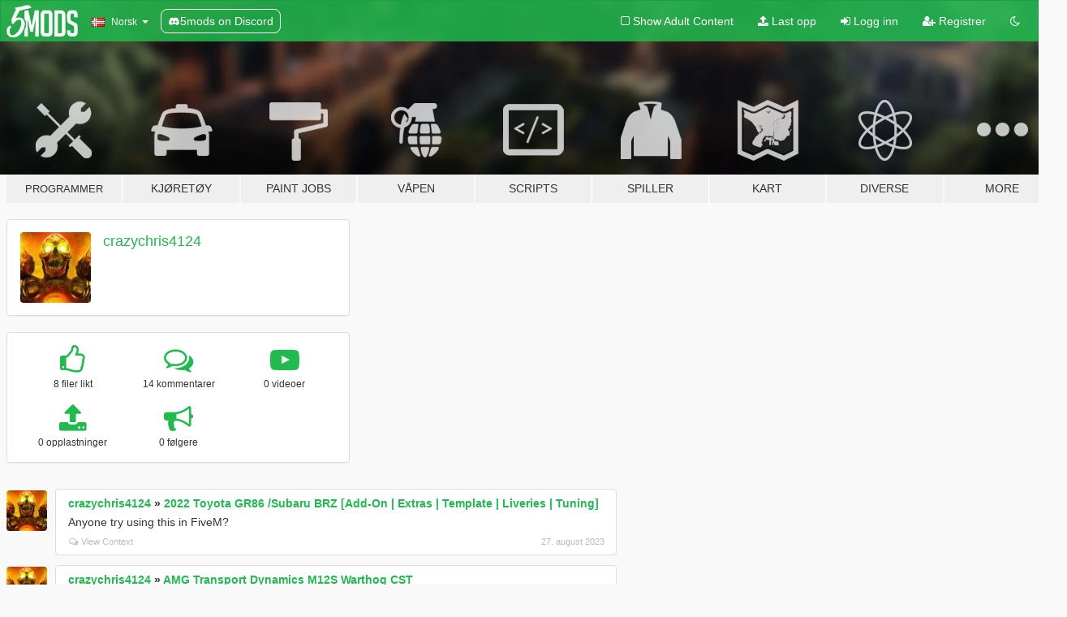

--- FILE ---
content_type: text/html; charset=utf-8
request_url: https://no.gta5-mods.com/users/crazychris4124
body_size: 7639
content:

<!DOCTYPE html>
<html lang="nb" dir="ltr">
<head>
	<title>
		GTA 5 Mods av crazychris4124 - GTA5-Mods.com
	</title>

		<script
		  async
		  src="https://hb.vntsm.com/v4/live/vms/sites/gta5-mods.com/index.js"
        ></script>

        <script>
          self.__VM = self.__VM || [];
          self.__VM.push(function (admanager, scope) {
            scope.Config.buildPlacement((configBuilder) => {
              configBuilder.add("billboard");
              configBuilder.addDefaultOrUnique("mobile_mpu").setBreakPoint("mobile")
            }).display("top-ad");

            scope.Config.buildPlacement((configBuilder) => {
              configBuilder.add("leaderboard");
              configBuilder.addDefaultOrUnique("mobile_mpu").setBreakPoint("mobile")
            }).display("central-ad");

            scope.Config.buildPlacement((configBuilder) => {
              configBuilder.add("mpu");
              configBuilder.addDefaultOrUnique("mobile_mpu").setBreakPoint("mobile")
            }).display("side-ad");

            scope.Config.buildPlacement((configBuilder) => {
              configBuilder.add("leaderboard");
              configBuilder.addDefaultOrUnique("mpu").setBreakPoint({ mediaQuery: "max-width:1200px" })
            }).display("central-ad-2");

            scope.Config.buildPlacement((configBuilder) => {
              configBuilder.add("leaderboard");
              configBuilder.addDefaultOrUnique("mobile_mpu").setBreakPoint("mobile")
            }).display("bottom-ad");

            scope.Config.buildPlacement((configBuilder) => {
              configBuilder.add("desktop_takeover");
              configBuilder.addDefaultOrUnique("mobile_takeover").setBreakPoint("mobile")
            }).display("takeover-ad");

            scope.Config.get('mpu').display('download-ad-1');
          });
        </script>

	<meta charset="utf-8">
	<meta name="viewport" content="width=320, initial-scale=1.0, maximum-scale=1.0">
	<meta http-equiv="X-UA-Compatible" content="IE=edge">
	<meta name="msapplication-config" content="none">
	<meta name="theme-color" content="#20ba4e">
	<meta name="msapplication-navbutton-color" content="#20ba4e">
	<meta name="apple-mobile-web-app-capable" content="yes">
	<meta name="apple-mobile-web-app-status-bar-style" content="#20ba4e">
	<meta name="csrf-param" content="authenticity_token" />
<meta name="csrf-token" content="QUZE5y8LQuXno1W26U1lcxlq4c/GSv8quuHvC8g7U+GdHkdd0onagXOCb7agKFb8LUDKPRD+AW+M3obIyGjaRA==" />
	

	<link rel="shortcut icon" type="image/x-icon" href="https://images.gta5-mods.com/icons/favicon.png">
	<link rel="stylesheet" media="screen" href="/assets/application-7e510725ebc5c55e88a9fd87c027a2aa9e20126744fbac89762e0fd54819c399.css" />
	    <link rel="alternate" hreflang="id" href="https://id.gta5-mods.com/users/crazychris4124">
    <link rel="alternate" hreflang="ms" href="https://ms.gta5-mods.com/users/crazychris4124">
    <link rel="alternate" hreflang="bg" href="https://bg.gta5-mods.com/users/crazychris4124">
    <link rel="alternate" hreflang="ca" href="https://ca.gta5-mods.com/users/crazychris4124">
    <link rel="alternate" hreflang="cs" href="https://cs.gta5-mods.com/users/crazychris4124">
    <link rel="alternate" hreflang="da" href="https://da.gta5-mods.com/users/crazychris4124">
    <link rel="alternate" hreflang="de" href="https://de.gta5-mods.com/users/crazychris4124">
    <link rel="alternate" hreflang="el" href="https://el.gta5-mods.com/users/crazychris4124">
    <link rel="alternate" hreflang="en" href="https://www.gta5-mods.com/users/crazychris4124">
    <link rel="alternate" hreflang="es" href="https://es.gta5-mods.com/users/crazychris4124">
    <link rel="alternate" hreflang="fr" href="https://fr.gta5-mods.com/users/crazychris4124">
    <link rel="alternate" hreflang="gl" href="https://gl.gta5-mods.com/users/crazychris4124">
    <link rel="alternate" hreflang="ko" href="https://ko.gta5-mods.com/users/crazychris4124">
    <link rel="alternate" hreflang="hi" href="https://hi.gta5-mods.com/users/crazychris4124">
    <link rel="alternate" hreflang="it" href="https://it.gta5-mods.com/users/crazychris4124">
    <link rel="alternate" hreflang="hu" href="https://hu.gta5-mods.com/users/crazychris4124">
    <link rel="alternate" hreflang="mk" href="https://mk.gta5-mods.com/users/crazychris4124">
    <link rel="alternate" hreflang="nl" href="https://nl.gta5-mods.com/users/crazychris4124">
    <link rel="alternate" hreflang="nb" href="https://no.gta5-mods.com/users/crazychris4124">
    <link rel="alternate" hreflang="pl" href="https://pl.gta5-mods.com/users/crazychris4124">
    <link rel="alternate" hreflang="pt-BR" href="https://pt.gta5-mods.com/users/crazychris4124">
    <link rel="alternate" hreflang="ro" href="https://ro.gta5-mods.com/users/crazychris4124">
    <link rel="alternate" hreflang="ru" href="https://ru.gta5-mods.com/users/crazychris4124">
    <link rel="alternate" hreflang="sl" href="https://sl.gta5-mods.com/users/crazychris4124">
    <link rel="alternate" hreflang="fi" href="https://fi.gta5-mods.com/users/crazychris4124">
    <link rel="alternate" hreflang="sv" href="https://sv.gta5-mods.com/users/crazychris4124">
    <link rel="alternate" hreflang="vi" href="https://vi.gta5-mods.com/users/crazychris4124">
    <link rel="alternate" hreflang="tr" href="https://tr.gta5-mods.com/users/crazychris4124">
    <link rel="alternate" hreflang="uk" href="https://uk.gta5-mods.com/users/crazychris4124">
    <link rel="alternate" hreflang="zh-CN" href="https://zh.gta5-mods.com/users/crazychris4124">

  <script src="/javascripts/ads.js"></script>

		<!-- Nexus Google Tag Manager -->
		<script nonce="true">
//<![CDATA[
				window.dataLayer = window.dataLayer || [];

						window.dataLayer.push({
								login_status: 'Guest',
								user_id: undefined,
								gta5mods_id: undefined,
						});

//]]>
</script>
		<script nonce="true">
//<![CDATA[
				(function(w,d,s,l,i){w[l]=w[l]||[];w[l].push({'gtm.start':
				new Date().getTime(),event:'gtm.js'});var f=d.getElementsByTagName(s)[0],
				j=d.createElement(s),dl=l!='dataLayer'?'&l='+l:'';j.async=true;j.src=
				'https://www.googletagmanager.com/gtm.js?id='+i+dl;f.parentNode.insertBefore(j,f);
				})(window,document,'script','dataLayer','GTM-KCVF2WQ');

//]]>
</script>		<!-- End Nexus Google Tag Manager -->
</head>
<body class=" nb">
	<!-- Google Tag Manager (noscript) -->
	<noscript><iframe src="https://www.googletagmanager.com/ns.html?id=GTM-KCVF2WQ"
										height="0" width="0" style="display:none;visibility:hidden"></iframe></noscript>
	<!-- End Google Tag Manager (noscript) -->

<div id="page-cover"></div>
<div id="page-loading">
	<span class="graphic"></span>
	<span class="message">Laster...</span>
</div>

<div id="page-cover"></div>

<nav id="main-nav" class="navbar navbar-default">
  <div class="container">
    <div class="navbar-header">
      <a class="navbar-brand" href="/"></a>

      <ul class="nav navbar-nav">
        <li id="language-dropdown" class="dropdown">
          <a href="#language" class="dropdown-toggle" data-toggle="dropdown">
            <span class="famfamfam-flag-no icon"></span>&nbsp;
            <span class="language-name">Norsk</span>
            <span class="caret"></span>
          </a>

          <ul class="dropdown-menu dropdown-menu-with-footer">
                <li>
                  <a href="https://id.gta5-mods.com/users/crazychris4124">
                    <span class="famfamfam-flag-id"></span>
                    <span class="language-name">Bahasa Indonesia</span>
                  </a>
                </li>
                <li>
                  <a href="https://ms.gta5-mods.com/users/crazychris4124">
                    <span class="famfamfam-flag-my"></span>
                    <span class="language-name">Bahasa Melayu</span>
                  </a>
                </li>
                <li>
                  <a href="https://bg.gta5-mods.com/users/crazychris4124">
                    <span class="famfamfam-flag-bg"></span>
                    <span class="language-name">Български</span>
                  </a>
                </li>
                <li>
                  <a href="https://ca.gta5-mods.com/users/crazychris4124">
                    <span class="famfamfam-flag-catalonia"></span>
                    <span class="language-name">Català</span>
                  </a>
                </li>
                <li>
                  <a href="https://cs.gta5-mods.com/users/crazychris4124">
                    <span class="famfamfam-flag-cz"></span>
                    <span class="language-name">Čeština</span>
                  </a>
                </li>
                <li>
                  <a href="https://da.gta5-mods.com/users/crazychris4124">
                    <span class="famfamfam-flag-dk"></span>
                    <span class="language-name">Dansk</span>
                  </a>
                </li>
                <li>
                  <a href="https://de.gta5-mods.com/users/crazychris4124">
                    <span class="famfamfam-flag-de"></span>
                    <span class="language-name">Deutsch</span>
                  </a>
                </li>
                <li>
                  <a href="https://el.gta5-mods.com/users/crazychris4124">
                    <span class="famfamfam-flag-gr"></span>
                    <span class="language-name">Ελληνικά</span>
                  </a>
                </li>
                <li>
                  <a href="https://www.gta5-mods.com/users/crazychris4124">
                    <span class="famfamfam-flag-gb"></span>
                    <span class="language-name">English</span>
                  </a>
                </li>
                <li>
                  <a href="https://es.gta5-mods.com/users/crazychris4124">
                    <span class="famfamfam-flag-es"></span>
                    <span class="language-name">Español</span>
                  </a>
                </li>
                <li>
                  <a href="https://fr.gta5-mods.com/users/crazychris4124">
                    <span class="famfamfam-flag-fr"></span>
                    <span class="language-name">Français</span>
                  </a>
                </li>
                <li>
                  <a href="https://gl.gta5-mods.com/users/crazychris4124">
                    <span class="famfamfam-flag-es-gl"></span>
                    <span class="language-name">Galego</span>
                  </a>
                </li>
                <li>
                  <a href="https://ko.gta5-mods.com/users/crazychris4124">
                    <span class="famfamfam-flag-kr"></span>
                    <span class="language-name">한국어</span>
                  </a>
                </li>
                <li>
                  <a href="https://hi.gta5-mods.com/users/crazychris4124">
                    <span class="famfamfam-flag-in"></span>
                    <span class="language-name">हिन्दी</span>
                  </a>
                </li>
                <li>
                  <a href="https://it.gta5-mods.com/users/crazychris4124">
                    <span class="famfamfam-flag-it"></span>
                    <span class="language-name">Italiano</span>
                  </a>
                </li>
                <li>
                  <a href="https://hu.gta5-mods.com/users/crazychris4124">
                    <span class="famfamfam-flag-hu"></span>
                    <span class="language-name">Magyar</span>
                  </a>
                </li>
                <li>
                  <a href="https://mk.gta5-mods.com/users/crazychris4124">
                    <span class="famfamfam-flag-mk"></span>
                    <span class="language-name">Македонски</span>
                  </a>
                </li>
                <li>
                  <a href="https://nl.gta5-mods.com/users/crazychris4124">
                    <span class="famfamfam-flag-nl"></span>
                    <span class="language-name">Nederlands</span>
                  </a>
                </li>
                <li>
                  <a href="https://no.gta5-mods.com/users/crazychris4124">
                    <span class="famfamfam-flag-no"></span>
                    <span class="language-name">Norsk</span>
                  </a>
                </li>
                <li>
                  <a href="https://pl.gta5-mods.com/users/crazychris4124">
                    <span class="famfamfam-flag-pl"></span>
                    <span class="language-name">Polski</span>
                  </a>
                </li>
                <li>
                  <a href="https://pt.gta5-mods.com/users/crazychris4124">
                    <span class="famfamfam-flag-br"></span>
                    <span class="language-name">Português do Brasil</span>
                  </a>
                </li>
                <li>
                  <a href="https://ro.gta5-mods.com/users/crazychris4124">
                    <span class="famfamfam-flag-ro"></span>
                    <span class="language-name">Română</span>
                  </a>
                </li>
                <li>
                  <a href="https://ru.gta5-mods.com/users/crazychris4124">
                    <span class="famfamfam-flag-ru"></span>
                    <span class="language-name">Русский</span>
                  </a>
                </li>
                <li>
                  <a href="https://sl.gta5-mods.com/users/crazychris4124">
                    <span class="famfamfam-flag-si"></span>
                    <span class="language-name">Slovenščina</span>
                  </a>
                </li>
                <li>
                  <a href="https://fi.gta5-mods.com/users/crazychris4124">
                    <span class="famfamfam-flag-fi"></span>
                    <span class="language-name">Suomi</span>
                  </a>
                </li>
                <li>
                  <a href="https://sv.gta5-mods.com/users/crazychris4124">
                    <span class="famfamfam-flag-se"></span>
                    <span class="language-name">Svenska</span>
                  </a>
                </li>
                <li>
                  <a href="https://vi.gta5-mods.com/users/crazychris4124">
                    <span class="famfamfam-flag-vn"></span>
                    <span class="language-name">Tiếng Việt</span>
                  </a>
                </li>
                <li>
                  <a href="https://tr.gta5-mods.com/users/crazychris4124">
                    <span class="famfamfam-flag-tr"></span>
                    <span class="language-name">Türkçe</span>
                  </a>
                </li>
                <li>
                  <a href="https://uk.gta5-mods.com/users/crazychris4124">
                    <span class="famfamfam-flag-ua"></span>
                    <span class="language-name">Українська</span>
                  </a>
                </li>
                <li>
                  <a href="https://zh.gta5-mods.com/users/crazychris4124">
                    <span class="famfamfam-flag-cn"></span>
                    <span class="language-name">中文</span>
                  </a>
                </li>
          </ul>
        </li>
        <li class="discord-link">
          <a href="https://discord.gg/2PR7aMzD4U" target="_blank" rel="noreferrer">
            <img src="https://images.gta5-mods.com/site/discord-header.svg" height="15px" alt="">
            <span>5mods on Discord</span>
          </a>
        </li>
      </ul>
    </div>

    <ul class="nav navbar-nav navbar-right">
        <li>
          <a href="/adult_filter" title="Light mode">
              <span class="fa fa-square-o"></span>
            <span>Show Adult <span class="adult-filter__content-text">Content</span></span>
          </a>
        </li>
      <li class="hidden-xs">
        <a href="/upload">
          <span class="icon fa fa-upload"></span>
          Last opp
        </a>
      </li>

        <li>
          <a href="/login?r=/users/crazychris4124">
            <span class="icon fa fa-sign-in"></span>
            <span class="login-text">Logg inn</span>
          </a>
        </li>

        <li class="hidden-xs">
          <a href="/register?r=/users/crazychris4124">
            <span class="icon fa fa-user-plus"></span>
            Registrer
          </a>
        </li>

        <li>
            <a href="/dark_mode" title="Dark mode">
              <span class="fa fa-moon-o"></span>
            </a>
        </li>

      <li id="search-dropdown">
        <a href="#search" class="dropdown-toggle" data-toggle="dropdown">
          <span class="fa fa-search"></span>
        </a>

        <div class="dropdown-menu">
          <div class="form-inline">
            <div class="form-group">
              <div class="input-group">
                <div class="input-group-addon"><span  class="fa fa-search"></span></div>
                <input type="text" class="form-control" placeholder="Søk GTA 5 mods ...">
              </div>
            </div>
            <button type="submit" class="btn btn-primary">
              Søk
            </button>
          </div>
        </div>
      </li>
    </ul>
  </div>
</nav>

<div id="banner" class="">
  <div class="container hidden-xs">
    <div id="intro">
      <h1 class="styled">Velkommen til GTA5-Mods.com</h1>
      <p>Velg en av følgende kategoriene for å begynne å bla gjennom de nyeste GTA 5 mods:</p>
    </div>
  </div>

  <div class="container">
    <ul id="navigation" class="clearfix nb">
        <li class="tools ">
          <a href="/tools">
            <span class="icon-category"></span>
            <span class="label-border"></span>
            <span class="label-category lg-small md-small">
              <span>Programmer</span>
            </span>
          </a>
        </li>
        <li class="vehicles ">
          <a href="/vehicles">
            <span class="icon-category"></span>
            <span class="label-border"></span>
            <span class="label-category ">
              <span>Kjøretøy</span>
            </span>
          </a>
        </li>
        <li class="paintjobs ">
          <a href="/paintjobs">
            <span class="icon-category"></span>
            <span class="label-border"></span>
            <span class="label-category ">
              <span>Paint Jobs</span>
            </span>
          </a>
        </li>
        <li class="weapons ">
          <a href="/weapons">
            <span class="icon-category"></span>
            <span class="label-border"></span>
            <span class="label-category ">
              <span>Våpen</span>
            </span>
          </a>
        </li>
        <li class="scripts ">
          <a href="/scripts">
            <span class="icon-category"></span>
            <span class="label-border"></span>
            <span class="label-category ">
              <span>Scripts</span>
            </span>
          </a>
        </li>
        <li class="player ">
          <a href="/player">
            <span class="icon-category"></span>
            <span class="label-border"></span>
            <span class="label-category ">
              <span>Spiller</span>
            </span>
          </a>
        </li>
        <li class="maps ">
          <a href="/maps">
            <span class="icon-category"></span>
            <span class="label-border"></span>
            <span class="label-category ">
              <span>Kart</span>
            </span>
          </a>
        </li>
        <li class="misc ">
          <a href="/misc">
            <span class="icon-category"></span>
            <span class="label-border"></span>
            <span class="label-category ">
              <span>Diverse</span>
            </span>
          </a>
        </li>
      <li id="more-dropdown" class="more dropdown">
        <a href="#more" class="dropdown-toggle" data-toggle="dropdown">
          <span class="icon-category"></span>
          <span class="label-border"></span>
          <span class="label-category ">
            <span>More</span>
          </span>
        </a>

        <ul class="dropdown-menu pull-right">
          <li>
            <a href="http://www.gta5cheats.com" target="_blank">
              <span class="fa fa-external-link"></span>
              GTA 5 Cheats
            </a>
          </li>
        </ul>
      </li>
    </ul>
  </div>
</div>

<div id="content">
  
<div id="profile" data-user-id="65009">
  <div class="container">


        <div class="row">
          <div class="col-sm-6 col-md-4">
            <div class="user-panel panel panel-default">
              <div class="panel-body">
                <div class="row">
                  <div class="col-xs-3">
                    <a href="/users/crazychris4124">
                      <img class="img-responsive" src="https://img.gta5-mods.com/q75-w100-h100-cfill/avatars/65009/45a0fe-doomy.jpg" alt="45a0fe doomy" />
                    </a>
                  </div>
                  <div class="col-xs-9">
                    <a class="username" href="/users/crazychris4124">crazychris4124</a>

                        <br/>

                            <div class="user-social">
                              












                            </div>


                            



                  </div>
                </div>
              </div>
            </div>

              <div class="panel panel-default" dir="auto">
                <div class="panel-body">
                    <div class="user-stats">
                      <div class="row">
                        <div class="col-xs-4">
                          <span class="stat-icon fa fa-thumbs-o-up"></span>
                          <span class="stat-label">
                            8 filer likt
                          </span>
                        </div>
                        <div class="col-xs-4">
                          <span class="stat-icon fa fa-comments-o"></span>
                          <span class="stat-label">
                            14 kommentarer
                          </span>
                        </div>
                        <div class="col-xs-4">
                          <span class="stat-icon fa fa-youtube-play"></span>
                          <span class="stat-label">
                            0 videoer
                          </span>
                        </div>
                      </div>

                      <div class="row">
                        <div class="col-xs-4">
                          <span class="stat-icon fa fa-upload"></span>
                          <span class="stat-label">
                            0 opplastninger
                          </span>
                        </div>
                        <div class="col-xs-4">
                          <span class="stat-icon fa fa-bullhorn"></span>
                          <span class="stat-label">
                            0 følgere
                          </span>
                        </div>
                      </div>
                    </div>
                </div>
              </div>
          </div>

        </div>

            <div class="row">

                  <div id="comments" class="col-sm-7">
                    <ul class="media-list comments-list" style="display: block;">
                      
    <li id="comment-2184943" class="comment media " data-comment-id="2184943" data-username="crazychris4124" data-mentions="[]">
      <div class="media-left">
        <a href="/users/crazychris4124"><img class="media-object" src="https://img.gta5-mods.com/q75-w100-h100-cfill/avatars/65009/45a0fe-doomy.jpg" alt="45a0fe doomy" /></a>
      </div>
      <div class="media-body">
        <div class="panel panel-default">
          <div class="panel-body">
            <div class="media-heading clearfix">
              <div class="pull-left flip" dir="auto">
                <a href="/users/crazychris4124">crazychris4124</a>
                    &raquo;
                    <a href="/vehicles/toyota-gr86-2022-subaru-brz-add-on-extras-template-liveries-tuning">2022 Toyota GR86 /Subaru BRZ  [Add-On | Extras | Template | Liveries | Tuning]</a>
              </div>
              <div class="pull-right flip">
                

                
              </div>
            </div>

            <div class="comment-text " dir="auto"><p>Anyone try using this in FiveM?</p></div>

            <div class="media-details clearfix">
              <div class="row">
                <div class="col-md-8 text-left flip">

                    <a class="inline-icon-text" href="/vehicles/toyota-gr86-2022-subaru-brz-add-on-extras-template-liveries-tuning#comment-2184943"><span class="fa fa-comments-o"></span>View Context</a>

                  

                  
                </div>
                <div class="col-md-4 text-right flip" title="søndag, 27. august 2023, 13:30">27. august 2023</div>
              </div>
            </div>
          </div>
        </div>
      </div>
    </li>

    <li id="comment-2023118" class="comment media " data-comment-id="2023118" data-username="crazychris4124" data-mentions="[]">
      <div class="media-left">
        <a href="/users/crazychris4124"><img class="media-object" src="https://img.gta5-mods.com/q75-w100-h100-cfill/avatars/65009/45a0fe-doomy.jpg" alt="45a0fe doomy" /></a>
      </div>
      <div class="media-body">
        <div class="panel panel-default">
          <div class="panel-body">
            <div class="media-heading clearfix">
              <div class="pull-left flip" dir="auto">
                <a href="/users/crazychris4124">crazychris4124</a>
                    &raquo;
                    <a href="/vehicles/amg-transport-dynamics-m12s-warthog-cst">AMG Transport Dynamics M12S Warthog CST</a>
              </div>
              <div class="pull-right flip">
                

                
              </div>
            </div>

            <div class="comment-text " dir="auto"><p>What was changed with 1.3?</p></div>

            <div class="media-details clearfix">
              <div class="row">
                <div class="col-md-8 text-left flip">

                    <a class="inline-icon-text" href="/vehicles/amg-transport-dynamics-m12s-warthog-cst#comment-2023118"><span class="fa fa-comments-o"></span>View Context</a>

                  

                  
                </div>
                <div class="col-md-4 text-right flip" title="tirsdag, 26. april 2022, 20:34">26. april 2022</div>
              </div>
            </div>
          </div>
        </div>
      </div>
    </li>

    <li id="comment-2004387" class="comment media " data-comment-id="2004387" data-username="crazychris4124" data-mentions="[]">
      <div class="media-left">
        <a href="/users/crazychris4124"><img class="media-object" src="https://img.gta5-mods.com/q75-w100-h100-cfill/avatars/65009/45a0fe-doomy.jpg" alt="45a0fe doomy" /></a>
      </div>
      <div class="media-body">
        <div class="panel panel-default">
          <div class="panel-body">
            <div class="media-heading clearfix">
              <div class="pull-left flip" dir="auto">
                <a href="/users/crazychris4124">crazychris4124</a>
                    &raquo;
                    <a href="/maps/ufc-the-octagon">UFC The Octagon</a>
              </div>
              <div class="pull-right flip">
                

                
              </div>
            </div>

            <div class="comment-text " dir="auto"><p>Anyone try moving this to a better location?</p></div>

            <div class="media-details clearfix">
              <div class="row">
                <div class="col-md-8 text-left flip">

                    <a class="inline-icon-text" href="/maps/ufc-the-octagon#comment-2004387"><span class="fa fa-comments-o"></span>View Context</a>

                  

                  
                </div>
                <div class="col-md-4 text-right flip" title="mandag,  7. mars 2022, 05:05"> 7. mars 2022</div>
              </div>
            </div>
          </div>
        </div>
      </div>
    </li>

    <li id="comment-2000291" class="comment media " data-comment-id="2000291" data-username="crazychris4124" data-mentions="[&quot;quintenhsd&quot;]">
      <div class="media-left">
        <a href="/users/crazychris4124"><img class="media-object" src="https://img.gta5-mods.com/q75-w100-h100-cfill/avatars/65009/45a0fe-doomy.jpg" alt="45a0fe doomy" /></a>
      </div>
      <div class="media-body">
        <div class="panel panel-default">
          <div class="panel-body">
            <div class="media-heading clearfix">
              <div class="pull-left flip" dir="auto">
                <a href="/users/crazychris4124">crazychris4124</a>
                    &raquo;
                    <a href="/scripts/bikelife-tricks-stunts">BikeLife (Motorcycle Stunts &amp; Tricks)</a>
              </div>
              <div class="pull-right flip">
                

                
              </div>
            </div>

            <div class="comment-text " dir="auto"><p><a class="mention" href="/users/quintenhsd">@quintenhsd</a> +1</p></div>

            <div class="media-details clearfix">
              <div class="row">
                <div class="col-md-8 text-left flip">

                    <a class="inline-icon-text" href="/scripts/bikelife-tricks-stunts#comment-2000291"><span class="fa fa-comments-o"></span>View Context</a>

                  

                  
                </div>
                <div class="col-md-4 text-right flip" title="onsdag, 23. februar 2022, 18:57">23. februar 2022</div>
              </div>
            </div>
          </div>
        </div>
      </div>
    </li>

    <li id="comment-1998556" class="comment media " data-comment-id="1998556" data-username="crazychris4124" data-mentions="[&quot;kjb33&quot;]">
      <div class="media-left">
        <a href="/users/crazychris4124"><img class="media-object" src="https://img.gta5-mods.com/q75-w100-h100-cfill/avatars/65009/45a0fe-doomy.jpg" alt="45a0fe doomy" /></a>
      </div>
      <div class="media-body">
        <div class="panel panel-default">
          <div class="panel-body">
            <div class="media-heading clearfix">
              <div class="pull-left flip" dir="auto">
                <a href="/users/crazychris4124">crazychris4124</a>
                    &raquo;
                    <a href="/vehicles/ecto1-from-ghostbusters-vehfuncs-v">Ecto1 from Ghostbusters Add-On | VehFuncs V]</a>
              </div>
              <div class="pull-right flip">
                

                
              </div>
            </div>

            <div class="comment-text " dir="auto"><p><a class="mention" href="/users/kjb33">@kjb33</a> what would it require to make this FiveM ready?</p></div>

            <div class="media-details clearfix">
              <div class="row">
                <div class="col-md-8 text-left flip">

                    <a class="inline-icon-text" href="/vehicles/ecto1-from-ghostbusters-vehfuncs-v#comment-1998556"><span class="fa fa-comments-o"></span>View Context</a>

                  

                  
                </div>
                <div class="col-md-4 text-right flip" title="lørdag, 19. februar 2022, 08:04">19. februar 2022</div>
              </div>
            </div>
          </div>
        </div>
      </div>
    </li>

    <li id="comment-1998519" class="comment media " data-comment-id="1998519" data-username="crazychris4124" data-mentions="[]">
      <div class="media-left">
        <a href="/users/crazychris4124"><img class="media-object" src="https://img.gta5-mods.com/q75-w100-h100-cfill/avatars/65009/45a0fe-doomy.jpg" alt="45a0fe doomy" /></a>
      </div>
      <div class="media-body">
        <div class="panel panel-default">
          <div class="panel-body">
            <div class="media-heading clearfix">
              <div class="pull-left flip" dir="auto">
                <a href="/users/crazychris4124">crazychris4124</a>
                    &raquo;
                    <a href="/vehicles/ecto1-from-ghostbusters-vehfuncs-v">Ecto1 from Ghostbusters Add-On | VehFuncs V]</a>
              </div>
              <div class="pull-right flip">
                

                
              </div>
            </div>

            <div class="comment-text " dir="auto"><p>Does this use ELS? FiveM ready?</p></div>

            <div class="media-details clearfix">
              <div class="row">
                <div class="col-md-8 text-left flip">

                    <a class="inline-icon-text" href="/vehicles/ecto1-from-ghostbusters-vehfuncs-v#comment-1998519"><span class="fa fa-comments-o"></span>View Context</a>

                  

                  
                </div>
                <div class="col-md-4 text-right flip" title="lørdag, 19. februar 2022, 04:47">19. februar 2022</div>
              </div>
            </div>
          </div>
        </div>
      </div>
    </li>

    <li id="comment-1960608" class="comment media " data-comment-id="1960608" data-username="crazychris4124" data-mentions="[&quot;milo68bruce&quot;, &quot;Monkeypolice188&quot;]">
      <div class="media-left">
        <a href="/users/crazychris4124"><img class="media-object" src="https://img.gta5-mods.com/q75-w100-h100-cfill/avatars/65009/45a0fe-doomy.jpg" alt="45a0fe doomy" /></a>
      </div>
      <div class="media-body">
        <div class="panel panel-default">
          <div class="panel-body">
            <div class="media-heading clearfix">
              <div class="pull-left flip" dir="auto">
                <a href="/users/crazychris4124">crazychris4124</a>
                    &raquo;
                    <a href="/vehicles/brute-mr-tasty-gta-iv-style-add-on-liveries-template-sound-custom-shards">Brute Mr Tasty (GTA IV style) [Add-On | Liveries | Template | Sound | Custom Shards | Scenarios | Ambient Sounds]</a>
              </div>
              <div class="pull-right flip">
                

                
              </div>
            </div>

            <div class="comment-text " dir="auto"><p><a class="mention" href="/users/milo68bruce">@milo68bruce</a> No have not tried it yet</p>

<p><a class="mention" href="/users/Monkeypolice188">@Monkeypolice188</a> Have you tried or heard of anyone trying to add your Mr.Tasty mod to a FiveM server?</p></div>

            <div class="media-details clearfix">
              <div class="row">
                <div class="col-md-8 text-left flip">

                    <a class="inline-icon-text" href="/vehicles/brute-mr-tasty-gta-iv-style-add-on-liveries-template-sound-custom-shards#comment-1960608"><span class="fa fa-comments-o"></span>View Context</a>

                  

                  
                </div>
                <div class="col-md-4 text-right flip" title="onsdag, 17. november 2021, 22:38">17. november 2021</div>
              </div>
            </div>
          </div>
        </div>
      </div>
    </li>

    <li id="comment-1930055" class="comment media " data-comment-id="1930055" data-username="crazychris4124" data-mentions="[]">
      <div class="media-left">
        <a href="/users/crazychris4124"><img class="media-object" src="https://img.gta5-mods.com/q75-w100-h100-cfill/avatars/65009/45a0fe-doomy.jpg" alt="45a0fe doomy" /></a>
      </div>
      <div class="media-body">
        <div class="panel panel-default">
          <div class="panel-body">
            <div class="media-heading clearfix">
              <div class="pull-left flip" dir="auto">
                <a href="/users/crazychris4124">crazychris4124</a>
                    &raquo;
                    <a href="/vehicles/brute-mr-tasty-gta-iv-style-add-on-liveries-template-sound-custom-shards">Brute Mr Tasty (GTA IV style) [Add-On | Liveries | Template | Sound | Custom Shards | Scenarios | Ambient Sounds]</a>
              </div>
              <div class="pull-right flip">
                

                
              </div>
            </div>

            <div class="comment-text " dir="auto"><p>anyone try using this in a FiveM server??</p></div>

            <div class="media-details clearfix">
              <div class="row">
                <div class="col-md-8 text-left flip">

                    <a class="inline-icon-text" href="/vehicles/brute-mr-tasty-gta-iv-style-add-on-liveries-template-sound-custom-shards#comment-1930055"><span class="fa fa-comments-o"></span>View Context</a>

                  

                  
                </div>
                <div class="col-md-4 text-right flip" title="mandag, 13. september 2021, 20:37">13. september 2021</div>
              </div>
            </div>
          </div>
        </div>
      </div>
    </li>

    <li id="comment-1899441" class="comment media " data-comment-id="1899441" data-username="crazychris4124" data-mentions="[]">
      <div class="media-left">
        <a href="/users/crazychris4124"><img class="media-object" src="https://img.gta5-mods.com/q75-w100-h100-cfill/avatars/65009/45a0fe-doomy.jpg" alt="45a0fe doomy" /></a>
      </div>
      <div class="media-body">
        <div class="panel panel-default">
          <div class="panel-body">
            <div class="media-heading clearfix">
              <div class="pull-left flip" dir="auto">
                <a href="/users/crazychris4124">crazychris4124</a>
                    &raquo;
                    <a href="/vehicles/camera-vehicle-s-pack">Camera Vehicle’s Pack</a>
              </div>
              <div class="pull-right flip">
                

                
              </div>
            </div>

            <div class="comment-text " dir="auto"><p>what i would do for a FiveM version</p></div>

            <div class="media-details clearfix">
              <div class="row">
                <div class="col-md-8 text-left flip">

                    <a class="inline-icon-text" href="/vehicles/camera-vehicle-s-pack#comment-1899441"><span class="fa fa-comments-o"></span>View Context</a>

                  

                  
                </div>
                <div class="col-md-4 text-right flip" title="torsdag, 15. juli 2021, 08:10">15. juli 2021</div>
              </div>
            </div>
          </div>
        </div>
      </div>
    </li>

    <li id="comment-1899440" class="comment media " data-comment-id="1899440" data-username="crazychris4124" data-mentions="[&quot;KoyLL&quot;]">
      <div class="media-left">
        <a href="/users/crazychris4124"><img class="media-object" src="https://img.gta5-mods.com/q75-w100-h100-cfill/avatars/65009/45a0fe-doomy.jpg" alt="45a0fe doomy" /></a>
      </div>
      <div class="media-body">
        <div class="panel panel-default">
          <div class="panel-body">
            <div class="media-heading clearfix">
              <div class="pull-left flip" dir="auto">
                <a href="/users/crazychris4124">crazychris4124</a>
                    &raquo;
                    <a href="/vehicles/camera-car-pack-menyoo">Camera Car Pack [Menyoo]</a>
              </div>
              <div class="pull-right flip">
                

                
              </div>
            </div>

            <div class="comment-text " dir="auto"><p><a class="mention" href="/users/KoyLL">@KoyLL</a> I would also like to see a FiveM version of any of the vehicles. The camera definitely wouldn&#39;t move but would make for some cool rp scenarios.</p></div>

            <div class="media-details clearfix">
              <div class="row">
                <div class="col-md-8 text-left flip">

                    <a class="inline-icon-text" href="/vehicles/camera-car-pack-menyoo#comment-1899440"><span class="fa fa-comments-o"></span>View Context</a>

                  

                  
                </div>
                <div class="col-md-4 text-right flip" title="torsdag, 15. juli 2021, 08:08">15. juli 2021</div>
              </div>
            </div>
          </div>
        </div>
      </div>
    </li>

                    </ul>
                  </div>
            </div>

  </div>
</div>
</div>
<div id="footer">
  <div class="container">

    <div class="row">

      <div class="col-sm-4 col-md-4">

        <a href="/users/Slim Trashman" class="staff">Designed in Alderney</a><br/>
        <a href="/users/rappo" class="staff">Made in Los Santos</a>

      </div>

      <div class="col-sm-8 col-md-8 hidden-xs">

        <div class="col-md-4 hidden-sm hidden-xs">
          <ul>
            <li>
              <a href="/tools">GTA 5 Modda Programmer</a>
            </li>
            <li>
              <a href="/vehicles">GTA 5 Kjøretøy Modifikasjoner</a>
            </li>
            <li>
              <a href="/paintjobs">GTA 5 kjøretøy paint job mods</a>
            </li>
            <li>
              <a href="/weapons">GTA 5 Våpen Modifikasjoner</a>
            </li>
            <li>
              <a href="/scripts">GTA 5 Script Modifikasjoner</a>
            </li>
            <li>
              <a href="/player">GTA 5 Spiller Modifikasjoner</a>
            </li>
            <li>
              <a href="/maps">GTA 5 Kart Modifikasjoner</a>
            </li>
            <li>
              <a href="/misc">GTA 5 Diverse Modifikasjoner</a>
            </li>
          </ul>
        </div>

        <div class="col-sm-4 col-md-4 hidden-xs">
          <ul>
            <li>
              <a href="/all">Siste filer</a>
            </li>
            <li>
              <a href="/all/tags/featured">Utvalgte filer</a>
            </li>
            <li>
              <a href="/all/most-liked">Mest likte filer</a>
            </li>
            <li>
              <a href="/all/most-downloaded">Mest nedlastede filer</a>
            </li>
            <li>
              <a href="/all/highest-rated">Høyeste vurderte filer</a>
            </li>
            <li>
              <a href="/leaderboard">GTA5-Mods.com Topp Liste</a>
            </li>
          </ul>
        </div>

        <div class="col-sm-4 col-md-4">
          <ul>
            <li>
              <a href="/contact">
                Kontakt
              </a>
            </li>
            <li>
              <a href="/privacy">
                Personvern
              </a>
            </li>
            <li>
              <a href="/terms">
                Terms of Use
              </a>
            </li>
            <li>
              <a href="https://www.cognitoforms.com/NexusMods/_5ModsDMCAForm">
                DMCA
              </a>
            </li>
            <li>
              <a href="https://www.twitter.com/5mods" class="social" target="_blank" rel="noreferrer" title="@5mods på Twitter">
                <span class="fa fa-twitter-square"></span>
                @5mods på Twitter
              </a>
            </li>
            <li>
              <a href="https://www.facebook.com/5mods" class="social" target="_blank" rel="noreferrer" title="5mods på Facebook">
                <span class="fa fa-facebook-official"></span>
                5mods på Facebook
              </a>
            </li>
            <li>
              <a href="https://discord.gg/2PR7aMzD4U" class="social" target="_blank" rel="noreferrer" title="5mods on Discord">
                <img src="https://images.gta5-mods.com/site/discord-footer.svg#discord" height="15px" alt="">
                5mods on Discord
              </a>
            </li>
          </ul>
        </div>

      </div>

    </div>
  </div>
</div>

<script src="/assets/i18n-df0d92353b403d0e94d1a4f346ded6a37d72d69e9a14f2caa6d80e755877da17.js"></script>
<script src="/assets/translations-a23fafd59dbdbfa99c7d1d49b61f0ece1d1aff5b9b63d693ca14bfa61420d77c.js"></script>
<script type="text/javascript">
		I18n.defaultLocale = 'en';
		I18n.locale = 'nb';
		I18n.fallbacks = true;

		var GTA5M = {User: {authenticated: false}};
</script>
<script src="/assets/application-d3801923323270dc3fae1f7909466e8a12eaf0dc3b846aa57c43fa1873fe9d56.js"></script>
  <script src="https://apis.google.com/js/platform.js" xmlns="http://www.w3.org/1999/html"></script>
            <script type="application/ld+json">
            {
              "@context": "http://schema.org",
              "@type": "Person",
              "name": "crazychris4124"
            }
            </script>


<!-- Quantcast Tag -->
<script type="text/javascript">
		var _qevents = _qevents || [];
		(function () {
				var elem = document.createElement('script');
				elem.src = (document.location.protocol == "https:" ? "https://secure" : "http://edge") + ".quantserve.com/quant.js";
				elem.async = true;
				elem.type = "text/javascript";
				var scpt = document.getElementsByTagName('script')[0];
				scpt.parentNode.insertBefore(elem, scpt);
		})();
		_qevents.push({
				qacct: "p-bcgV-fdjlWlQo"
		});
</script>
<noscript>
	<div style="display:none;">
		<img src="//pixel.quantserve.com/pixel/p-bcgV-fdjlWlQo.gif" border="0" height="1" width="1" alt="Quantcast"/>
	</div>
</noscript>
<!-- End Quantcast tag -->

<!-- Ad Blocker Checks -->
<script type="application/javascript">
    (function () {
        console.log("ABD: ", window.AdvertStatus);
        if (window.AdvertStatus === undefined) {
            var container = document.createElement('div');
            container.classList.add('container');

            var div = document.createElement('div');
            div.classList.add('alert', 'alert-warning');
            div.innerText = "Ad-blockers can cause errors with the image upload service, please consider turning them off if you have issues.";
            container.appendChild(div);

            var upload = document.getElementById('upload');
            if (upload) {
                upload.insertBefore(container, upload.firstChild);
            }
        }
    })();
</script>



<div class="js-paloma-hook" data-id="1768454820406">
  <script type="text/javascript">
    (function(){
      // Do not continue if Paloma not found.
      if (window['Paloma'] === undefined) {
        return true;
      }

      Paloma.env = 'production';

      // Remove any callback details if any
      $('.js-paloma-hook[data-id!=' + 1768454820406 + ']').remove();

      var request = {"resource":"User","action":"profile","params":{}};

      Paloma.engine.setRequest({
        id: "1768454820406",
        resource: request['resource'],
        action: request['action'],
        params: request['params']});
    })();
  </script>
</div>
</body>
</html>
